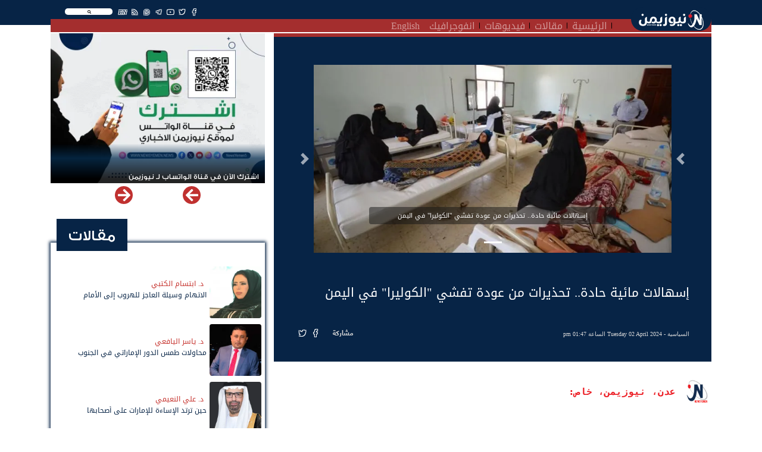

--- FILE ---
content_type: text/html; charset=UTF-8
request_url: https://newsyemen.net/new/97964
body_size: 13861
content:
<!doctype html>
<html lang="ar">
    <head><meta http-equiv="Content-Type" content="text/html; charset=utf-8">
        <title>نيوزيمن  - إسهالات مائية حادة.. تحذيرات من عودة تفشي &quot;الكوليرا&quot; في اليمن </title>
        <!-- ============================================================== -->
        <!-- Required meta tags -->
        <!-- ============================================================== -->
        <meta http-equiv="Content-Type" content="text/html; charset=UTF-8">
<!-- Meta, title, CSS, favicons, etc. -->
<meta charset="utf-8">
<meta http-equiv="X-UA-Compatible" content="IE=edge">
<meta name="viewport" content="width=device-width, initial-scale=1">
<meta name="csrf-token" content="2qM8t6KoX2pBrbSazV830gV8KW2kwEJJtrFN2F2O">
<link rel="apple-touch-icon" href="https://newsyemen.net/admin/images/uploads/766e84f21dbf64865a6c4e2f99908ed6.webp">
<link rel="shortcut icon" sizes="196x196" href="https://newsyemen.net/admin/images/uploads/766e84f21dbf64865a6c4e2f99908ed6.webp">
<meta name="description" content="                     إسهالات مائية حادة.. تحذيرات من عودة تفشي &quot;الكوليرا&quot; في اليمن https://newsyemen.net/admin/images/uploads/14951d404b94bf4ce0fbf04f4c89a5ed.webp إسهالات مائية حادة.. تحذيرات من عودة تفشي &quot;الكوليرا&quot; في اليمن
                ,">
<meta name="og:title" property="og:title" content="إسهالات مائية حادة.. تحذيرات من عودة تفشي &quot;الكوليرا&quot; في اليمن">
<meta name="og:image" property="og:image" content="https://newsyemen.net/admin/images/uploads/14951d404b94bf4ce0fbf04f4c89a5ed.webp ">
<meta name="og:description" property="og:description" content="إسهالات مائية حادة.. تحذيرات من عودة تفشي &quot;الكوليرا&quot; في اليمن ">
<meta name="twitter:title" content="إسهالات مائية حادة.. تحذيرات من عودة تفشي &quot;الكوليرا&quot; في اليمن">
<meta name="twitter:description" content="إسهالات مائية حادة.. تحذيرات من عودة تفشي &quot;الكوليرا&quot; في اليمن ">
<meta name="twitter:image" content="https://newsyemen.net/admin/images/uploads/14951d404b94bf4ce0fbf04f4c89a5ed.webp ">
<meta name="twitter:card" content="summary_large_image">
<meta name="keywords" content="نيوزيمن,نيوز يمن,اخبار اليمن,صنعاء,عدن,الحوثي,المجلس الانتقالي,سقطرى, - إسهالات مائية حادة.. تحذيرات من عودة تفشي &quot;الكوليرا&quot; في اليمن ,,                     إسهالات مائية حادة.. تحذيرات من عودة تفشي &quot;الكوليرا&quot; في اليمن https://newsyemen.net/admin/images/uploads/14951d404b94bf4ce0fbf04f4c89a5ed.webp إسهالات مائية حادة.. تحذيرات من عودة تفشي &quot;الكوليرا&quot; في اليمن
                ">



        <!-- ============================================================== -->
        <!-- end Required meta tags -->
        <!-- ============================================================== -->

        <link rel="stylesheet" href="https://newsyemen.net/assets/public/css/layout.rtl.css"/>

        <!-- ============================================================== -->
        <!-- Optional Css -->
        <!-- ============================================================== -->
                <!-- ============================================================== -->
        <!-- end Optional Css -->
        <!-- ============================================================== -->
  <script data-cfasync="false" nonce="3dfca388-7eb8-4ff8-8a3a-227585ee08c9">try{(function(w,d){!function(j,k,l,m){if(j.zaraz)console.error("zaraz is loaded twice");else{j[l]=j[l]||{};j[l].executed=[];j.zaraz={deferred:[],listeners:[]};j.zaraz._v="5874";j.zaraz._n="3dfca388-7eb8-4ff8-8a3a-227585ee08c9";j.zaraz.q=[];j.zaraz._f=function(n){return async function(){var o=Array.prototype.slice.call(arguments);j.zaraz.q.push({m:n,a:o})}};for(const p of["track","set","debug"])j.zaraz[p]=j.zaraz._f(p);j.zaraz.init=()=>{var q=k.getElementsByTagName(m)[0],r=k.createElement(m),s=k.getElementsByTagName("title")[0];s&&(j[l].t=k.getElementsByTagName("title")[0].text);j[l].x=Math.random();j[l].w=j.screen.width;j[l].h=j.screen.height;j[l].j=j.innerHeight;j[l].e=j.innerWidth;j[l].l=j.location.href;j[l].r=k.referrer;j[l].k=j.screen.colorDepth;j[l].n=k.characterSet;j[l].o=(new Date).getTimezoneOffset();if(j.dataLayer)for(const t of Object.entries(Object.entries(dataLayer).reduce((u,v)=>({...u[1],...v[1]}),{})))zaraz.set(t[0],t[1],{scope:"page"});j[l].q=[];for(;j.zaraz.q.length;){const w=j.zaraz.q.shift();j[l].q.push(w)}r.defer=!0;for(const x of[localStorage,sessionStorage])Object.keys(x||{}).filter(z=>z.startsWith("_zaraz_")).forEach(y=>{try{j[l]["z_"+y.slice(7)]=JSON.parse(x.getItem(y))}catch{j[l]["z_"+y.slice(7)]=x.getItem(y)}});r.referrerPolicy="origin";r.src="/cdn-cgi/zaraz/s.js?z="+btoa(encodeURIComponent(JSON.stringify(j[l])));q.parentNode.insertBefore(r,q)};["complete","interactive"].includes(k.readyState)?zaraz.init():j.addEventListener("DOMContentLoaded",zaraz.init)}}(w,d,"zarazData","script");window.zaraz._p=async d$=>new Promise(ea=>{if(d$){d$.e&&d$.e.forEach(eb=>{try{const ec=d.querySelector("script[nonce]"),ed=ec?.nonce||ec?.getAttribute("nonce"),ee=d.createElement("script");ed&&(ee.nonce=ed);ee.innerHTML=eb;ee.onload=()=>{d.head.removeChild(ee)};d.head.appendChild(ee)}catch(ef){console.error(`Error executing script: ${eb}\n`,ef)}});Promise.allSettled((d$.f||[]).map(eg=>fetch(eg[0],eg[1])))}ea()});zaraz._p({"e":["(function(w,d){})(window,document)"]});})(window,document)}catch(e){throw fetch("/cdn-cgi/zaraz/t"),e;};</script></head>
    <body>
        <!-- ============================================================== -->
        <!-- main wrapper -->
        <!-- ============================================================== -->
        <div class="main_container">
            <header class="sticky-top">
    <div class="container">
        <nav class="navbar navbar-expand-lg navbar-dark">
            <a class="navbar-brand" href="https://newsyemen.net/"><img src="https://newsyemen.net/admin/images/uploads/ce03344eecbe4ad89e56b80f9bf37dd3.webp" /></a>
            <button class="navbar-toggler" type="button" data-toggle="collapse" data-target="#navbarSupportedContent" aria-controls="navbarSupportedContent" aria-expanded="false" aria-label="Toggle navigation">
                <span class="navbar-toggler-icon"></span>
            </button>
            <div class="collapse navbar-collapse px-3" id="navbarSupportedContent">
                <div class="row m-0">
                                        <div class="col-md-12 float-right nav-topbar">
                        <div class="float-right"><div class="SearchSection">
    <i class="fas fa-search"></i>
</div>
</div>
                        <div class="float-right"><ul class="Social">
            <li><a href="https://www.facebook.com/NewsYemen5" target="_blank" title="Facebook" class="btn-floating btn-sm btn-tw"><i class="fab fa-facebook-f"  ></i></a></li>
            <li><a href="https://twitter.com/NewsYemen5" target="_blank" title="Twitter" class="btn-floating btn-sm btn-tw"><i class="fab fa-twitter"  ></i></a></li>
            <li><a href="https://www.youtube.com/channel/UClcERsIrLZF0QcQYg8v18vg" target="_blank" title="Youtube" class="btn-floating btn-sm btn-tw"><i class="fab fa-youtube"  ></i></a></li>
            <li><a href="https://t.me/NewsYemen5" target="_blank" title="Telegram" class="btn-floating btn-sm btn-tw"><i class="fab fa-telegram-plane"  ></i></a></li>
            <li><a href="https://www.whatsapp.com/channel/0029VaCRQLjATRSlgfVJp22K" target="_blank" title="Whatsapp" class="btn-floating btn-sm btn-tw"><i class="fab fa-whatsapp"  ></i></a></li>
                <li><a href="https://newsyemen.net/rss" target="_blank" title="Rss" class="btn-floating btn-sm btn-tw"><i class="fas fa-rss"></i></a></li>
        <li><a href="https://newsyemen.net/section/11" target="_self" title="Rss" class="btn-floating btn-sm btn-tw"><i style="font-weight:bold;">EN</i></a></li>
</ul>
</div>
                        <!--<div class="float-right"><p class="last_update">أخر تحديث : منذ ساعة</p></div>-->
                    </div>
                </div>
                <div class="row m-0">
                    <div class="col-md-11 p-0" ><ul class="navbar-nav mr-auto">
            <li class="nav-item">
            <a class="nav-link" href="https://newsyemen.net/">الرئيسية</a>
        </li>
            <li class="nav-item">
            <a class="nav-link" href="https://newsyemen.net/articles">مقالات</a>
        </li>
            <li class="nav-item">
            <a class="nav-link" href="https://newsyemen.net/videos">فيديوهات</a>
        </li>
            <li class="nav-item">
            <a class="nav-link" href="https://newsyemen.net/section/10">انفوجرافيك</a>
        </li>
            <li class="nav-item">
            <a class="nav-link" href="https://newsyemen.net/section/11">English</a>
        </li>
    </ul>
</div>
                    <div class="col-md-1 p-0 AddingMenu"></div>
                </div>
            </div>
        </nav>
    </div>
</header>
<div class="container"><div class="row"><div class="col-12"><div class="ResultContainer">
    <div class="ResultMain">
        <div class="row">
            <div class="col-md-3 SearchOptions">
                <input name="searchfor" type="text" class="SearchFor" placeholder="البحث عن" autocomplete="off" />
                <br>
                <div class="row">
                    <div class="col">
                        <div class="custom-control custom-checkbox">
                        <input name="News" value="News" checked="checked" type="checkbox" class="custom-control-input" id="News">
                        <label class="custom-control-label" for="News">أخبار</label>
                        </div>
                    </div>
                    <div class="col">
                        <div class="custom-control custom-checkbox">
                        <input name="Articles" value="Articles" checked="checked" type="checkbox" class="custom-control-input" id="Articles">
                        <label class="custom-control-label" for="Articles">مقالات</label>
                        </div>
                    </div>
                </div>
                <div class="row">
                    <div class="col">
                        <div class="custom-control custom-checkbox">
                        <input name="Videos" value="Videos" checked="checked" type="checkbox" class="custom-control-input" id="Videos">
                        <label class="custom-control-label" for="Videos">فيديوهات</label>
                        </div>
                    </div>
                    <div class="col">
                        <div class="custom-control custom-checkbox">
                        <input name="Writer" value="Writer" checked="checked" type="checkbox" class="custom-control-input" id="Writer">
                        <label class="custom-control-label" for="Writer">كتاب</label>
                        </div>
                    </div>
                </div>
                <div class="row">
                    <div class="col">
                        <div class="custom-control custom-checkbox">
                        <input name="FullSearch" value="FullSearch" type="checkbox" class="custom-control-input" id="FullSearch">
                        <label class="custom-control-label" for="FullSearch">بحث متكامل</label>
                        </div>
                    </div>
                </div>
            </div>
            <div class="col-md Results"></div>
        </div>
    </div>
</div>
</div></div></div>

            <!-- ============================================================== -->
            <!-- wrapper  -->
            <!-- ============================================================== -->
            <!-- ============================================================== -->
            <!-- Required Fonts -->
            <!-- ============================================================== -->
            <link rel="stylesheet" href="https://newsyemen.net/assets/public/css/fonts.css"/>
<link rel="stylesheet" href="https://newsyemen.net/assets/public/css/font-awesome.css"/>            <!-- ============================================================== -->
            <!-- end Required Fonts -->
            <!-- ============================================================== -->

            <!-- ============================================================== -->
            <!-- Required Css -->
            <!-- ============================================================== -->
            <link rel="stylesheet" href="https://newsyemen.net/assets/public/css/app.rtl.css"/>            <!-- ============================================================== -->
            <!-- end Required Css -->
            <!-- ============================================================== -->

            <!-- ============================================================== -->
            <!-- wrapper  -->
            <!-- ============================================================== -->
            <main style="overflow:hidden;">
                <div class="container">
                    <div class="BreakingBar">
                        <div class="row">
                                                                                </div>
                    </div>
                    
                    <div class="AllPage" style="">
                        <div class="row">
                                                            <div class="col-md-8 mt-1">
                                        <!-- HomePage Begin -->
        <!-- HomePage End -->
    
    <!-- PaginationPage Begin -->
        <!-- PaginationPage End -->
    
    <!-- Show New Begin -->
            <div class="News_Item">
                                                                                                            <div class="Show mb-2 Dir_r">
                    <div class="NewContents mb-3">
                        
                        <div class="NewShortContent">
                                                            <div class="bd-example">
                                    <div id="carouselExampleCaptions" class="carousel slide" data-ride="carousel">
                                        <ol class="carousel-indicators">
                                                                                            <li data-target="#carouselExampleCaptions" data-slide-to="0" class=active></li>
                                                                                    </ol>
                                        <div class="carousel-inner">
                                                                                            <div class="carousel-item active">
                                                    <img data-img="https://newsyemen.net/admin/images/uploads/14951d404b94bf4ce0fbf04f4c89a5ed.webp" class="d-block w-100 imageLazy" alt="إسهالات مائية حادة.. تحذيرات من عودة تفشي &quot;الكوليرا&quot; في اليمن">
                                                                                                        <div class="carousel-caption d-none d-md-block">
                                                        <h5 class="d-inline-block p-2 pl-5 pr-5 rounded" style="background-color:rgba(20,20,20,0.5);font-size:11px;">إسهالات مائية حادة.. تحذيرات من عودة تفشي &quot;الكوليرا&quot; في اليمن</h5>
                                                    </div>
                                                                                                    </div>
                                                                                    </div>
                                        <a class="carousel-control-prev" href="#carouselExampleCaptions" role="button" data-slide="prev">
                                            <span class="carousel-control-prev-icon" aria-hidden="true"></span>
                                            <span class="sr-only">السابق</span>
                                        </a>
                                        <a class="carousel-control-next" href="#carouselExampleCaptions" role="button" data-slide="next">
                                            <span class="carousel-control-next-icon" aria-hidden="true"></span>
                                            <span class="sr-only">التالى</span>
                                        </a>
                                    </div>
                                </div>
                                                        <h3></h3>
                            <h1>إسهالات مائية حادة.. تحذيرات من عودة تفشي &quot;الكوليرا&quot; في اليمن</h1>
                            <span>
                                <a href='https://newsyemen.net/section/1'>السياسية</a> - 
                                                                                                        Tuesday 02 April 2024 الساعة 01:47 pm
                                                            </span>
                            <div class="itemFooter float-right">
                                <ul class="Share">
    <!-- <li><a href="https://newsyemen.net/" title="الصفحة الرئيسية" class="btn-floating btn-sm btn-tw"><i class="fa fa-home"></i></a></li> -->
    <li><span>مشاركة</span></li>
    <li><a href="https://www.facebook.com/sharer.php?u=https://newsyemen.net/new/97964" target="_blank" title="مشاركة عبر الفيسبوك" class="btn-floating btn-sm btn-tw" style="background-color:#4267b2"><i class="fab fa-facebook-f"></i></a></li>
    <li><a href="https://twitter.com/intent/tweet?url=https://newsyemen.net/new/97964" target="_blank" title="مشاركة عبر تويتر" class="btn-floating btn-sm btn-tw" style="background-color:#33d0e6"><i class="fab fa-twitter"></i></a></li>
    <!--<li><a href="whatsapp://send?text=https://newsyemen.net/new/97964" title="مشاركة عبر واتساب" class="btn-floating btn-sm btn-tw" style="color:#45c22d"><i class="fab fa-whatsapp"></i></a></li>-->
    <!--<li><a href='https://telegram.me/share/url?url=' onclick='window.open(&apos;https://telegram.me/share/url?url=https://newsyemen.net/new/97964&amp;bodytext=&amp;tags=&amp;text=&apos;+encodeURIComponent(document.title));return false;' title="مشاركة عبر تليجرام" class="btn-floating btn-sm btn-tw" style="color:#28a7e5"><i class="fab fa-telegram-plane"></i></a></li>-->
    <li class="d-inline-block d-sm-none"><a href="whatsapp://send?text=https://newsyemen.net/new/97964" title="مشاركة عبر واتساب" class="btn-floating btn-sm btn-tw" style="background-color:#45c22d"><i class="fab fa-whatsapp"></i></a></li>
    <li class="d-inline-block d-sm-none"><a href='https://telegram.me/share/url?url=' onclick='window.open(&apos;https://telegram.me/share/url?url=https://newsyemen.net/new/97964&amp;bodytext=&amp;tags=&amp;text=&apos;+encodeURIComponent(document.title));return false;' title="مشاركة عبر تليجرام" class="btn-floating btn-sm btn-tw" style="background-color:#28a7e5"><i class="fab fa-telegram-plane"></i></a></li>
</ul>

                            </div>
                        </div>
                        <span class="newSource"><img src="https://newsyemen.net/admin/images/uploads/766e84f21dbf64865a6c4e2f99908ed6.webp"/>  عدن، نيوزيمن، خاص: </span>

                        <h2 class="mt-3 p-2">
                            
                            <p><span style="background-color: transparent; font-size: 1.5rem;">اضطرت &quot;أم عبودي&quot; من أهالي التواهي في العاصمة عدن، إلى الجلوس في منزلها وعدم الخروج إلى السوق لشراء احتياجات العيد، عقب إصابتها بإسهال مائي حاد. حالة &nbsp;من أصل مئات الحالات التي جرى تسجيلها خلال الأسايع الماضية في عدن وعدد من المحافظات اليمنية لإسهالات مائية حادة مشابهة لإصابات وباء &quot;الكوليرا&quot;.</span></p><p>بحسب إحصائيات صحية غير رسمية، سجلت مستشفيات عدن نحو 300 حالة إصابة منذ مطلع مارس الماضي؛ والكثير من الحالات وصلت إلى طوارئ مستشفيات حكومية وخاصة ومراكز صحية في مديريات العاصمة. وأخذت تلك الحالات العلاجات اللازمة من محاليل وعلاجات تساعد على إيقاف الإسهالات الحادة.</p><p>أسباب كثيرة تقف وراء عودة تفشي الكوليرا في اليمن بينها انتشار الأكلات غير الصحية التي تباع في الشوارع خصوصاً في شهر رمضان مع تزايد الحشرات التي تنقل المرض، إلى جانب طفح المجاري والصرف الصحي بشكل كبير، واستخدام المياه غير النظيفة التي تعد سببا رئيسا في انتشار الاسهالات المائية.</p><p>في محافظة تعز، كشفت مصادر صحية أن إدارة الترصد الوبائي سجلت نحو 150 حالة اشتباه بالكوليرا بينها نحو 50 حالة مؤكدة بالفحص الزراعي، موضحة أن السلطات الصحية سجلت وفاة حالة مؤكدة بالمرض منذ مطلع العام الحالي.</p><p><img src="https://newsyemen.news/admin/editor/images/77d4063a3e153459440514ce452766cb9f3c4c56.jpeg" class="fr-fic fr-dib"></p><p><strong><span style="color: rgb(41, 105, 176);">تصاعد مخيف&nbsp;</span></strong></p><p>أفادت تقارير أممية جديدة بتسجيل مئات الإصابات بوباء &quot;الكوليرا&quot; في مناطق يمنية عدة، وسط تدهور المنظومة الصحية جراء الصراع الذي تقوده الميليشيات الحوثية منذ العام 2015. وكشفت منظمة الصحة العالمية، في تقرير حديث صادر عنها، عن تسجيل 508 حالات اشتباه بالكوليرا في اليمن، مع حالتي وفاة خلال الشهرين الأولين من عام 2024.</p><p>وذكرت التقارير الأممية أن إجمالي الحالات التراكمية المسجلة للإصابة بالكوليرا في اليمن بلغ 4312 حالة، مع 16 حالة وفاة مرتبطة بالمرض خلال الفترة بين 1 يناير (كانون الثاني) 2023، وحتى نهاية فبراير (شباط) 2024.</p><p>وأكدت التقارير الأممية وجود بلاغات جديدة منذ مطلع هذا العام من مدن وقرى عدة معظمها تحت سيطرة الحوثيين، تفيد بظهور إصابات جديدة وحالات وفاة؛ نتيجة الإصابة بأمراض، من بينها: الكوليرا، والملاريا، وسوء التغذية، وحمى الضنك... وغيرها.</p><p>تصاعد الحالات المصابة خلال الأشهر الثلاثة الماضية من العام 2024، أثار مخاوف المواطنين من عودة الجائحة التي ضربت اليمن لسنوات في العام 2016 والتي بلغت ذروتها في العام 2017. وحتى تاريخ نوفمبر 2021 بلغت الإصابات أكثر من 2.5 مليون حالة، وأكثر من 4000 وفاة، الأمر الذي اعتبرته حينها الأمم المتحدة أسوأ أزمة إنسانية في العالم.</p><p>المفوضية الأوروبية، في بلاغات صادرة عنها، كشفت أن موجة تفشي الكوليرا عادت بقوة في ثماني محافظات يمنية. وسجلت حالات إصابة بمرض الكوليرا خلال الأشهر الماضية، 917 حالة يشتبه في إصابتها بالكوليرا، إضافة إلى تسجيل 8 حالات وفاة بالمرض ذاته.</p><p><img src="https://newsyemen.news/admin/editor/images/6bd1fa4b37e2c5164dfbbadaa8b04562d994ba02.jpeg" class="fr-fic fr-dib"></p><p><strong><span style="color: rgb(41, 105, 176);">تحرك صحي&nbsp;</span></strong></p><p>تصاعد حالات الإسهالات المائية، دفع السلطات الصحية في العاصمة عدن، إلى التحرك من أجل مناقشة الوضع الصحي ووضع إجراءات احترازية وخطوات عاجلة من أجل مجابهة أي جائحة جديدة لوباء &quot;الكوليرا&quot;.&nbsp;</p><p>مساء الأحد، ناقش اجتماع صحي برئاسة وكيل وزارة الصحة العامة والسكان لقطاع الرعاية الصحية الأولية الدكتور علي الوليدي، التدابير اللازمة لاحتواء انتشار الإسهالات المائية الحادة في محافظات عدن وتعز ولحج. واستعرض الاجتماع، الآليات المتبعة في العمل، وسبل تعزيز جوانب تدارك انتشار أي فاشية محتملة، وجهود المركز الوطني للتثقيف والإعلام الصحي والسكاني خلال الفترات السابقة وتحضيراته للفترة المقبلة.</p><p>وخلال الاجتماع تطرق الدكتور الوليدي، إلى الوضع الوبائي الراهن والسبل المثلى لوضع الحلول والتدابير الوقائية العاجلة، ومناقشة أوضاع المراكز العلاجية وتفعيلها.</p><p>وسبق الاجتماع لقاء عقد في مستشفى الصداقة التعليمي برئاسة مدير مكتب الصحة بالعاصمة عدن الدكتور أحمد مثنى، مع ممثلي منظمة أطباء بلا حدود. تركز على مناقشة التدابير والإجراءات اللازمة لمنع حدوث تفشي وباء الكوليرا في عدن، وكذا الوضع الوبائي بالمحافظة لحالات الإسهالات المائية الحادة ومدى خطورة الموقف.</p><p>وأكد مدير الصحة على أهمية تلبية احتياجات ومتطلبات مستشفى الصداقة الذي يعد مرفقا صحيا محوريا لعلاج إصابات الكوليرا مع كل تداعيات الجائحة. وقال، إن الجهود الصحية تتركز على إيجاد آلية التنسيق وتنظيم العمل بين القطاعات الصحية والمنظمات الدولية، لمنع حدوث تفشي وباء الكوليرا، من بينها رفد مركز العزل في مستشفى الصداقة بمستلزمات علاج الكوليرا من أدوية ومحاليل وريدية، واحتياجات الطاقم العامل في المركز بالإضافة إلى تدريبهم وتأهيلهم لمنع التفشي، مشيراً إلى ترتيبات لاستقبال الزيادة في عدد الحالات بفتح المزيد من الأقسام لاستيعاب كل المرضى.</p><p><img src="https://newsyemen.news/admin/editor/images/57b9c622c7763e3fa7829b80678f633ce7648919.jpg" class="fr-fic fr-dib"></p><p><strong><span style="color: rgb(41, 105, 176);">تجاهل حوثي&nbsp;</span></strong></p><p>مجدداً، تشهد المحافظات اليمنية الخاضعة لسيطرة الحوثيين، عودة تفشي وباء الكوليرا، وسط اتهامات يطلقها الأطباء في مستشفيات حكومية وخاصة بوقوف الميليشيات وراء انهيار المنظومة الصحية وتدهور الخدمات المنقذة للحياة.</p><p>وأكد أطباء في صنعاء وإب أن هناك انتشارًا ملحوظًا لمرض الكوليرا خلال الفترة الأخيرة. وسط تكتم وتجاهل متعمد من قبل السلطات الصحية الخاضعة لسيطرة الحوثيين الذي ساهم بشكل كبير في عودة التفشي وظهور جائحة جديدة في المناطق الخاضعة لسيطرتهم. وأعاد الأطباء عودة التفشي إلى تلوث المياه وعدم وجود مصادر أمنة للاستخدام، إلى جانب إهمال شبكات الصرف الصحي، ونهب المواد الطبية الإغاثية المخصصة لمكافحة الوباء، وعرقلة عمل المنظمات الإنسانية العاملة من خلال التضييق على نشاطها.</p><p>وأشار الأطباء إلى فساد حوثي كبير في الجانب الإداري والمالي بالقطاع الصحي الخاضع لسيطرتهم، وعمليات نهب منظمة للمخصصات التشغيلية والأدوية، ناهيك عن تضييق الخناق على المنظمات الصحية الدولية والأممية العاملة في مجال تقديم الخدمات العلاجية المجانية للمرضى، وصولاً لعرقلة المشاريع الصحية وحملات اللقاحات الوقائية. كما أدى نهب مرتبات موظفي الصحة، منذ سبع سنوات، إلى تدهور الرعاية الصحية وانهيار أداء المراكز الصحية فضلاً عن تدهور الوضع المعيشي للعاملين في القطاع الصحي. كما عملت ميليشيا الحوثي على تعطيل محطة معالجة مياه الصرف الصحي شمال صنعاء والتي تعد البؤرة الرئيسة لتفشي وباء الكوليرا.</p><p>القيادات الحوثية عبر وزارتي الصحة والمياه عقدت اجتماعاً مشتركاً خلال الأيام الماضي، لمناقشة الوضع الوبائي وعودة تفشي الكوليرا بشكل مخيف في صنعاء وباقي المحافظات الخاضعة لسيطرتهم. الحوثيون اكتفوا فقط بتفعيل غرفة عمليات طوارئ مشتركة دون اتخاذ إجراءات عاجلة وعملية لمواجهة الوباء.</p>
                            
                        </h2>
                        

                    </div>
                    <div class="row">
                        <div class="col-md-7">
                            <div class="Relateds">
                                <h3><span><span>متعلقات</span></span></h3>
                                <div class="content">
                                    <div class="row">
                                                                                    <div class="col-md-6 mb-2"><div class="News_Item">
                            <div class="Short Dir_r">
                    <a href="https://newsyemen.net/new/103019" class="img-fill imageLazy" data-img="https://newsyemen.net/admin/images/uploads/91ff167aff28be8f512e1200bff593b6.webp" style="padding-top:calc(3 / 4 * 100%)"></a>
                    <a href="https://newsyemen.net/new/103019"><h2>إقامة جبرية ومراقبة مشددة.. اشتراطات حوثية وراء إطلاق القيادي المؤتمر غازي الأحول</h2></a>
                </div>
                </div>
</div>
                                                                                    <div class="col-md-6 mb-2"><div class="News_Item">
                            <div class="Short Dir_r">
                    <a href="https://newsyemen.net/new/103016" class="img-fill imageLazy" data-img="https://newsyemen.net/admin/images/uploads/5a802799823924af06415fe735a01170.webp" style="padding-top:calc(3 / 4 * 100%)"></a>
                    <a href="https://newsyemen.net/new/103016"><h2>تفنيد رسمي يعري روايات ادعاءات إخوانية حول &quot;مخفيين قسرًا&quot; بالساحل الغربي</h2></a>
                </div>
                </div>
</div>
                                                                                    <div class="col-md-6 mb-2"><div class="News_Item">
                            <div class="Short Dir_r">
                    <a href="https://newsyemen.net/new/103007" class="img-fill imageLazy" data-img="https://newsyemen.net/admin/images/uploads/ff86e60f38efbdef2e8abdff16dc8813.webp" style="padding-top:calc(3 / 4 * 100%)"></a>
                    <a href="https://newsyemen.net/new/103007"><h2>توحيد القرار وتحسّن الخدمات.. العليمي يبعث برسائل طمأنة لرعاة العملية السياسية</h2></a>
                </div>
                </div>
</div>
                                                                                    <div class="col-md-6 mb-2"><div class="News_Item">
                            <div class="Short Dir_r">
                    <a href="https://newsyemen.net/new/103002" class="img-fill imageLazy" data-img="https://newsyemen.net/admin/images/uploads/d479dfe4f3b15a41f5707a5cbaddca71.webp" style="padding-top:calc(3 / 4 * 100%)"></a>
                    <a href="https://newsyemen.net/new/103002"><h2>الرئاسي يطمئن على صحة العميد حمدي شكري عقب محاولة اغتياله في عدن</h2></a>
                </div>
                </div>
</div>
                                                                            </div>
                                </div>
                            </div>
                        </div>
                        <div class="col-md-4 offset-md-1">
                            <div class="LatestModel">
                                <h3><span><span>اخر الأخبار</span></span></h3>
                                <div class="content">
                                                                            <div class="News_Item">
                            <div class="Title Dir_r">
                    <a href="https://newsyemen.net/new/103018"><h2 title="عدن والمكلا والغيضة تشهد فعاليات جماهيرية ضمن &quot;مليونية الثبات والتصعيد&quot;">عدن والمكلا والغيضة تشهد فعاليات جماهيرية ضمن &quot;مليونية الثبات والتصعيد&quot;</h2></a>
                </div>
                </div>

                                                                            <div class="News_Item">
                            <div class="Title Dir_r">
                    <a href="https://newsyemen.net/new/103017"><h2 title="فرنسا تفتح ملف الإخوان أوروبيًا: من المراقبة إلى التصنيف الإرهابي">فرنسا تفتح ملف الإخوان أوروبيًا: من المراقبة إلى التصنيف الإرهابي</h2></a>
                </div>
                </div>

                                                                            <div class="News_Item">
                            <div class="Title Dir_r">
                    <a href="https://newsyemen.net/new/103015"><h2 title="أمن عدن يضبط أربعة متهمين بينهم خطباء مساجد بتهمة التخادم مع الحوثي">أمن عدن يضبط أربعة متهمين بينهم خطباء مساجد بتهمة التخادم مع الحوثي</h2></a>
                </div>
                </div>

                                                                            <div class="News_Item">
                            <div class="Title Dir_r">
                    <a href="https://newsyemen.net/new/103014"><h2 title="استمرار الجبايات وتحدي القرارات.. سندات رسمية تكشف خفايا فساد النقاط الأمنية">استمرار الجبايات وتحدي القرارات.. سندات رسمية تكشف خفايا فساد النقاط الأمنية</h2></a>
                </div>
                </div>

                                                                            <div class="News_Item">
                            <div class="Title Dir_r">
                    <a href="https://newsyemen.net/new/103013"><h2 title="لبنان يُقيل رادولوفيتش قبل مواجهة اليمن الحاسمة في تصفيات كأس آسيا 2027">لبنان يُقيل رادولوفيتش قبل مواجهة اليمن الحاسمة في تصفيات كأس آسيا 2027</h2></a>
                </div>
                </div>

                                                                    </div>
                            </div>
                        </div>
                    </div>
                    <div class="row ad-block"><div class="col-md-12"><div align="center" ><a href="https://newsyemen.net/section/27" /><img src="https://newsyemen.net/ads/newsyemen_art_ban.jpg" border="0"   /></>
</div></div></div>
                </div>

                
                                </div>

        <!-- Show New End -->
    
    <!-- Show Article Begin -->
        <!-- Show Article End -->
    
    <!-- Show Tweet Begin -->
        <!-- Show Tweet End -->

    <!-- Show Video Begin -->
        <!-- Show Video End -->

    <!-- SearchResult Begin -->
        <!-- SearchResult End -->
    <!-- Page Begin -->
        <!-- Page End -->
    <!-- Breakings Begin -->
        <!-- Breakings End -->
    <!-- Contact Begin -->
        <!-- Contact End -->





                                </div>
                                <div class="col-md-4 mt-1">
                                    <div class="sideSection">
    
            <div class="PrivateFiles">
            <div id="Carousel-PrivateFile" class="Carousel carousel slide" data-items="1"  data-ride="carousel">
        <div class="carousel-inner" style="margin:0 -0.25rem;">
                                            <div class="carousel-item col-12 col-sm-12 col-md-12 col-lg-12 px-1 active">
                                    <div class="private_file">
                <div class="Block" title="اشترك الآن في قناة الواتساب لـ نيوزيمن">
                <a href="https://whatsapp.com/channel/0029VaCRQLjATRSlgfVJp22K" target="_blank" class="img-fill imageLazy" data-img="https://newsyemen.net/admin/images/uploads/09b2e3ea9e3e115b787e411a0e97aed6.webp" style="padding-top:calc(2.8 / 4 * 100%)"></a>
                <h2><a href="https://whatsapp.com/channel/0029VaCRQLjATRSlgfVJp22K" target="_blank">اشترك الآن في قناة الواتساب لـ نيوزيمن</a></h2>
            </div>
        </div>

                </div>
                    </div>
        <a class="carousel-control-prev" href="#Carousel-PrivateFile" role="button" data-slide="prev">
            <i class="fas fa-chevron-right"></i>
        </a>
        <a class="carousel-control-next" href="#Carousel-PrivateFile" role="button" data-slide="next">
            <i class="fas fa-chevron-left"></i>
        </a>
</div>

        </div>
        
            <div class="mb-5 mt-5 ArticlesList">
            <div class="SideArticles">
                <h2><a href="https://newsyemen.net/articles">مقالات</a></h2>
                <div class="content">
                                            <div class="Article_Item">
                    <div class="Short">
                <div class="row m-0 align-items-center">
                    <div class="col-3 p-0">
                        <a href="https://newsyemen.net/writer/د. ابتسام الكتبي" class="img-fill rounded imageLazy" data-img="https://newsyemen.net/admin/images/uploads/5be95fbe14c689f5e8a120d81d61548a.webp" style="padding-top:calc(1 / 1 * 100%);"></a>
                    </div>
                    <div class="col-9 p-0">
                        <div class="Contents">
                            <a href="https://newsyemen.net/writer/د. ابتسام الكتبي"><h3>د. ابتسام الكتبي</h3></a>
                            <a href="https://newsyemen.net/article/15152"><h2>الاتهام وسيلة العاجز للهروب إلى الأمام</h2></a>
                        </div>
                    </div>
                </div>
            </div>
        </div>

                                            <div class="Article_Item">
                    <div class="Short">
                <div class="row m-0 align-items-center">
                    <div class="col-3 p-0">
                        <a href="https://newsyemen.net/writer/د. ياسر اليافعي" class="img-fill rounded imageLazy" data-img="https://newsyemen.net/admin/images/uploads/f4cdd15449aa9be2b03f86deca946c53.webp" style="padding-top:calc(1 / 1 * 100%);"></a>
                    </div>
                    <div class="col-9 p-0">
                        <div class="Contents">
                            <a href="https://newsyemen.net/writer/د. ياسر اليافعي"><h3>د. ياسر اليافعي</h3></a>
                            <a href="https://newsyemen.net/article/15151"><h2>محاولات طمس الدور الإماراتي في الجنوب</h2></a>
                        </div>
                    </div>
                </div>
            </div>
        </div>

                                            <div class="Article_Item">
                    <div class="Short">
                <div class="row m-0 align-items-center">
                    <div class="col-3 p-0">
                        <a href="https://newsyemen.net/writer/د. علي النعيمي" class="img-fill rounded imageLazy" data-img="https://newsyemen.net/admin/images/uploads/7aa0eb9d1a9bb5644fa59c452d4282e6.webp" style="padding-top:calc(1 / 1 * 100%);"></a>
                    </div>
                    <div class="col-9 p-0">
                        <div class="Contents">
                            <a href="https://newsyemen.net/writer/د. علي النعيمي"><h3>د. علي النعيمي</h3></a>
                            <a href="https://newsyemen.net/article/15150"><h2>حين ترتد الإساءة للإمارات على  أصحابها</h2></a>
                        </div>
                    </div>
                </div>
            </div>
        </div>

                                            <div class="Article_Item">
                    <div class="Short">
                <div class="row m-0 align-items-center">
                    <div class="col-3 p-0">
                        <a href="https://newsyemen.net/writer/نبيل الصوفي" class="img-fill rounded imageLazy" data-img="https://newsyemen.net/admin/images/uploads/c207cfa9680e09a53071281a59e641f5.webp" style="padding-top:calc(1 / 1 * 100%);"></a>
                    </div>
                    <div class="col-9 p-0">
                        <div class="Contents">
                            <a href="https://newsyemen.net/writer/نبيل الصوفي"><h3>نبيل الصوفي</h3></a>
                            <a href="https://newsyemen.net/article/15149"><h2>الضجيج كبديل عن الفكرة</h2></a>
                        </div>
                    </div>
                </div>
            </div>
        </div>

                                    </div>
            </div>
        </div>
        
    
    
            <div class="mb-3 VideoList">
            <div class="SideVideos">
                <h2><a href="https://newsyemen.net/videos">فيديو</a></h2>
                <div class="content">
                                            <div class="Video_Item">
                    <div class="Block" title="استهداف حمدي شكري .. إدانات واسعة وإجماع وطني على مواجهة الارهاب" >
                <a href="https://newsyemen.net/video/2433" class="img-fill imageLazy" data-img="https://newsyemen.net/admin/images/uploads/6f48d2939258c6039778fe1dfa28b54f.webp" style="z-index:1;padding-top:calc(2.5 / 4 * 100%);">
                    <span class="playicon"><img src="https://newsyemen.net/admin/images/default/play.png"/></span>
                </a>
                <a class="VBlockTitle" href="https://newsyemen.net/video/2433"><h2>استهداف حمدي شكري .. إدانات واسعة وإجماع وطني على مواجهة الارهاب</h2></a>
                <!-- <span>01 يناير ,1970</span> -->
            </div>
        </div>

                                            <div class="Video_Item">
                    <div class="Block" title="رئيس نيابة الاستئناف العسكرية: لا مخالفات في مركز احتجاز المقاومة الوطنية" >
                <a href="https://newsyemen.net/video/2432" class="img-fill imageLazy" data-img="https://newsyemen.net/admin/images/uploads/1f4a2de4290e172ed617ac2f5064a8e4.webp" style="z-index:1;padding-top:calc(2.5 / 4 * 100%);">
                    <span class="playicon"><img src="https://newsyemen.net/admin/images/default/play.png"/></span>
                </a>
                <a class="VBlockTitle" href="https://newsyemen.net/video/2432"><h2>رئيس نيابة الاستئناف العسكرية: لا مخالفات في مركز احتجاز المقاومة الوطنية</h2></a>
                <!-- <span>01 يناير ,1970</span> -->
            </div>
        </div>

                                            <div class="Video_Item">
                    <div class="Block" title="الجامعات تحت السلاح .. كيف تحول مليشيا الحوثي التعليم إلى وقود" >
                <a href="https://newsyemen.net/video/2431" class="img-fill imageLazy" data-img="https://newsyemen.net/admin/images/uploads/94eaae78e3177588eeb0d10649d3b384.webp" style="z-index:1;padding-top:calc(2.5 / 4 * 100%);">
                    <span class="playicon"><img src="https://newsyemen.net/admin/images/default/play.png"/></span>
                </a>
                <a class="VBlockTitle" href="https://newsyemen.net/video/2431"><h2>الجامعات تحت السلاح .. كيف تحول مليشيا الحوثي التعليم إلى وقود</h2></a>
                <!-- <span>01 يناير ,1970</span> -->
            </div>
        </div>

                                    </div>
            </div>
        </div>
        
</div>
                                </div>
                                                    </div>
                    </div>
                </div>
            </main>

            <!-- ============================================================== -->
            <!-- end wrapper  -->
            <!-- ============================================================== -->
            <footer>
    <div class="text-white-50">
        <div class="container">
            <div class="row align-items-center">
                <div class="col-md-4 text-center">
                    <a class="navbar-brand" href="https://newsyemen.net/"><img src="https://newsyemen.net/admin/images/uploads/ce03344eecbe4ad89e56b80f9bf37dd3.webp" /></a>
                    <div class="SearchSection mt-2">
                        <i class="fas fa-search"></i>
                    </div>
                    <ul class="Social">
            <li><a href="https://www.facebook.com/NewsYemen5" target="_blank" title="Facebook" class="btn-floating btn-sm btn-tw"><i class="fab fa-facebook-f"  ></i></a></li>
            <li><a href="https://twitter.com/NewsYemen5" target="_blank" title="Twitter" class="btn-floating btn-sm btn-tw"><i class="fab fa-twitter"  ></i></a></li>
            <li><a href="https://www.youtube.com/channel/UClcERsIrLZF0QcQYg8v18vg" target="_blank" title="Youtube" class="btn-floating btn-sm btn-tw"><i class="fab fa-youtube"  ></i></a></li>
            <li><a href="https://t.me/NewsYemen5" target="_blank" title="Telegram" class="btn-floating btn-sm btn-tw"><i class="fab fa-telegram-plane"  ></i></a></li>
            <li><a href="https://www.whatsapp.com/channel/0029VaCRQLjATRSlgfVJp22K" target="_blank" title="Whatsapp" class="btn-floating btn-sm btn-tw"><i class="fab fa-whatsapp"  ></i></a></li>
                <li><a href="https://newsyemen.net/rss" target="_blank" title="Rss" class="btn-floating btn-sm btn-tw"><i class="fas fa-rss"></i></a></li>
        <li><a href="https://newsyemen.net/section/11" target="_self" title="Rss" class="btn-floating btn-sm btn-tw"><i style="font-weight:bold;">EN</i></a></li>
</ul>
                </div>
                <div class="col-md-4 text-center">
                    <ul class="navbar-nav footer-nav text-center">
            <li class="nav-item">
            <a class="nav-link text-reset" href="https://newsyemen.net/page/حول%20نيوزيمن">حول نيوزيمن<span class="sr-only">(current)</span></a>
        </li>
            <li class="nav-item">
            <a class="nav-link text-reset" href="https://newsyemen.net/page/اتصل%20بنا">إتصل بنا<span class="sr-only">(current)</span></a>
        </li>
    </ul>
                    <p class="mb-2 d-block w-100 text-center"style="color:white;font-size:10px">جميع الحقوق محفوظة لنيوزيمن © 2026</p>
                </div>
            </div>
        </div>
    </div>
</footer>
            <style>
                @media(max-width:500px){
                    footer{
                        /* padding-bottom: 110px !important; */
                    }
                }
            </style>
            <div style="position:fixed;left:0;right:0;bottom:0;display:block;overflow:hidden;"></div>
        </div>
        <!-- ============================================================== -->
        <!-- end main wrapper  -->
        <!-- ============================================================== -->
    <script defer src="https://static.cloudflareinsights.com/beacon.min.js/vcd15cbe7772f49c399c6a5babf22c1241717689176015" integrity="sha512-ZpsOmlRQV6y907TI0dKBHq9Md29nnaEIPlkf84rnaERnq6zvWvPUqr2ft8M1aS28oN72PdrCzSjY4U6VaAw1EQ==" data-cf-beacon='{"version":"2024.11.0","token":"b266d81564c24f6ebb527763cd233c24","r":1,"server_timing":{"name":{"cfCacheStatus":true,"cfEdge":true,"cfExtPri":true,"cfL4":true,"cfOrigin":true,"cfSpeedBrain":true},"location_startswith":null}}' crossorigin="anonymous"></script>
</body>
    <!-- ============================================================== -->
    <!-- Required Css -->
    <!-- ============================================================== -->
    <style>
        .carousel {
            background-color:#072446;
            padding:10px;
        }
        .carousel-inner{
            width:calc(100% - 40px);
            margin:0 auto !important;
        }
        .carousel-control-next,.carousel-control-prev{
            color:white;
            width: 30px;
            height: 30px;
        }
        .carousel-control-next,.carousel-control-prev {
            opacity:0.6;
            top:50%;
            transform:translate(0,-50%);
        }
                        @media (min-width: 576px) and (max-width: 768px) {
            /* Show 3rd slide on sm if col-sm-6*/
            #Carousel-PrivateFile .carousel-inner .active.col-sm-6.carousel-item + .carousel-item + .carousel-item {
                position: absolute;
                top: 0;
                left: -50%;  /*change this with javascript in the future*/
                z-index: -1;
                display: block;
                visibility: visible;
            }
        }
                                    </style>
    <!-- ============================================================== -->
    <!-- end Required Css -->
    <!-- ============================================================== -->
    <!-- ============================================================== -->
    <!-- Required JavaScript  -->
    <!-- ============================================================== -->
    <script type="text/javascript" src="https://newsyemen.net/assets/public/js/app.js"></script>
            <script>
        $( window ).on( "load", function() {
            var ulWidth = $('header ul.navbar-nav').width();
            var lisWidth = 0;
            $.each($('header ul.navbar-nav li'),function(key,li){ lisWidth += $(li).width(); });
            if(lisWidth > ulWidth){
                $('.AddingMenu').append('<span class="AddedmenuToggle"><i></i><i></i><i></i></span><ul class="AddedMenu"></ul>');
                $.each($('header ul.navbar-nav li'),function(key,li){
                    if(($(li).offset().left) < $('header ul.navbar-nav').offset().left + $(li).width()){
                        $.each($('header ul.navbar-nav li'),function(key2,li2){
                            if(key2 >= key){
                                $(li2).appendTo("ul.AddedMenu");
                            }
                        });
                        return false;
                    }
                });
            }
            $('body').on('click','.AddedmenuToggle',function(){
                $(this).toggleClass('active');
                $('.AddedMenu').slideToggle(200);
            })
            $(document).mouseup(function(e){
                var container = $("ul.AddedMenu,.AddedmenuToggle");

                // If the target of the click isn't the container
                if(!container.is(e.target) && container.has(e.target).length === 0){
                    $('.AddedMenu').slideUp(200);
                    $('.AddedmenuToggle').removeClass('active');
                }
            });
        });

        </script>
                <script>
        $('#Carousel-PrivateFile').on('slide.bs.carousel', function (e) {
            /*
                CC 2.0 License Iatek LLC 2018 - Attribution required
            */
            var $e = $(e.relatedTarget);
            var idx = $e.index();
            var itemsPerSlide = $(this).data('items');
            var totalItems = $(this).find('.carousel-item').length;
            if (idx >= totalItems-(itemsPerSlide-1)) {
                var it = itemsPerSlide - (totalItems - idx);
                    // console.log(e.direction);
                for (var i=0; i<it; i++) {
                    // append slides to end
                    if (e.direction=="left") {
                        $(this).find('.carousel-item').eq(i).appendTo($(this).find('.carousel-inner'));
                    }
                    else {
                        $(this).find('.carousel-item').eq(0).appendTo($(this).find('.carousel-inner'));
                    }
                }
            }
        });
    </script>
    <script>
        $('body').on('click','.SearchSection',function(){
            // var SearchInput = $(this);
            // $('.ResultMain input.SearchFor').val(SearchInput.val());
            // if(SearchInput.val() != '' && SearchInput.val().length > 2){
                $('.ResultMain').slideToggle(100);
                $('.ResultMain input.SearchFor').focus();
            // }
        });
        $(document).mouseup(function(e){
            var container = $(".ResultMain,.SearchSection");

            // If the target of the click isn't the container
            if(!container.is(e.target) && container.has(e.target).length === 0){
                $('.ResultMain').slideUp(100);
            }
        });
        var timeout = null;
        $('body').on('keyup','.ResultMain input.SearchFor',function(e){
            var SearchInput = $(this);
            if(SearchInput.val().length >= 3){
                if(e.keyCode == 13){
                    window.location.href = 'https://newsyemen.net/search/?q='+SearchInput.val();
                }else{
                    var searchwith = [];
                    if($('.SearchOptions input[type="checkbox"]:checked:not([name="FullSearch"])').length > 0){
                        $.each($('.SearchOptions input[type="checkbox"]:checked:not([name="FullSearch"])'),function(){
                            searchwith.push($(this).val());
                        })
                        var searchfor = SearchInput.val();
                        var fullsearch = $('input[name="FullSearch"]:checked').length > 0?$('input[name="FullSearch"]:checked').val():'';
                        clearTimeout(timeout);
                        timeout = setTimeout(function(){
                            $('.Results').empty();
                            $.ajax({
                                type: "get",
                                url: 'https://newsyemen.net/ajaxsearch',
                                async: false,
                                data:{searchfor,searchwith,fullsearch},
                                success: function(data) {
                                    $('.ResultMain .Results').append(data);
                                    Array.prototype.forEach.call($('.ResultMain .Results')[0].getElementsByClassName('imageLazy'), function(el) {
                                        window.observer.observe(el);
                                    });
                                }
                            });
                        },1000);
                    }
                }
            }
        });
        $('body').on('change','.ResultMain input[type="checkbox"]',function(){
            $('.ResultMain .nav-tabs .nav-link').removeClass('active');
            $('.ResultMain .tab-content .tab-pane').removeClass('show active');
            if($(this).is(':checked')){
                $('.ResultMain .nav-tabs #'+$(this).val().toLowerCase()+'-tab').show();
            }else{
                $('.ResultMain .nav-tabs #'+$(this).val().toLowerCase()+'-tab').hide();
            }
            $('.ResultMain .nav-tabs .nav-link:visible:first').click();

        });

        $('body').on('click','.Search_Form a',function(){
            if($(this).siblings('form').hasClass("active") && $(this).siblings('form').find('.Search_Input').val() != ''){
                $(this).siblings('form').submit();
            }else{
                $(this).siblings('form').toggleClass('active');
            }
        });
        $('body').on('click','.SearchOptions',function(){
            if(!$(this).find('input[name="searchfor"]').is(":focus")){
                $(this).find('input[name="searchfor"]').focus();
            }
            
        })
    </script>
<script src="https://cdn.embedly.com/widgets/platform.js" charset="UTF-8"></script>
<script>
    $('.height-eqal').each(function(){
        $(this).height($(this).width());
    });
    $('.Breaking-Bar .inner-content').marquee({
        speed: 50,
        direction: 'right',
        duplicated: true,
        easing: 'linear',
        pauseOnHover: true,
    });

    $.fn.isOnScreen = function(){
        var win = $(window);
        var viewport = {
            top : win.scrollTop(),
            left : win.scrollLeft()
        };
        viewport.right = viewport.left + win.width();
        viewport.bottom = viewport.top + win.height();
        var bounds = this.offset();
        bounds.right = bounds.left + this.outerWidth();
        bounds.bottom = bounds.top + this.outerHeight();
        return (!(viewport.right < bounds.left || viewport.left > bounds.right || viewport.bottom < bounds.top || viewport.top > bounds.bottom));
    };
    $(document).ready(function(){
        $(window).on('scroll , load',function(){
            $('.LoadAjaxContent').each(function(key,element){
                elem = $(element);
                if (elem.isOnScreen() && !elem.data('loaded')) {
                    elem.data('loaded','true');
                    $.ajax({
                        type: "post",
                        url: 'https://newsyemen.net/LoadAjaxContent',
                        async: false,
                        data:{
                            "_token":"2qM8t6KoX2pBrbSazV830gV8KW2kwEJJtrFN2F2O",
                            "id":elem.data('id'),
                            "model":elem.data('model'),
                            "scope":elem.data('scope'),
                            "exept":elem.data('exept'),
                        },
                        success: function(data) {
                            elem.find('.card-body').html(data);
                            // console.log(data);
                        }
                    });
                }
            });
        });
    });
</script>



    <!-- ============================================================== -->
    <!-- end Required JavaScript  -->
    <!-- ============================================================== -->
    <!-- ============================================================== -->
    <!-- Optional JavaScript  -->
    <!-- ============================================================== -->
    <script>
    $('body').on('keyup','input[name="search"]',function(event){
        var keycode = (event.keyCode ? event.keyCode : event.which);
        if(keycode == '13'){
            var MainUrl = document.location.href.split('?')[0];
            var Parameters = document.location.href.split('?')[1]?(document.location.href.split('?')[1].split('&')):[];
            var NewParams = Parameters.slice(0);
            $.each(Parameters,function(index,param){
                if(param.indexOf('q=') !== -1){
                    NewParams.splice(index,1);
                    console.log('f');
                }
            });
            NewParams.push('q='+$(this).val());
            $.each(NewParams,function(index,param){
                if(index == 0){
                    MainUrl = MainUrl+'?'+param;
                }else{
                    MainUrl = MainUrl+'&'+param;
                }
            });
            document.location = MainUrl;
        }
    })
</script>
        <!-- ============================================================== -->
    <!-- end Optional JavaScript  -->
    <!-- ============================================================== -->
</html>
